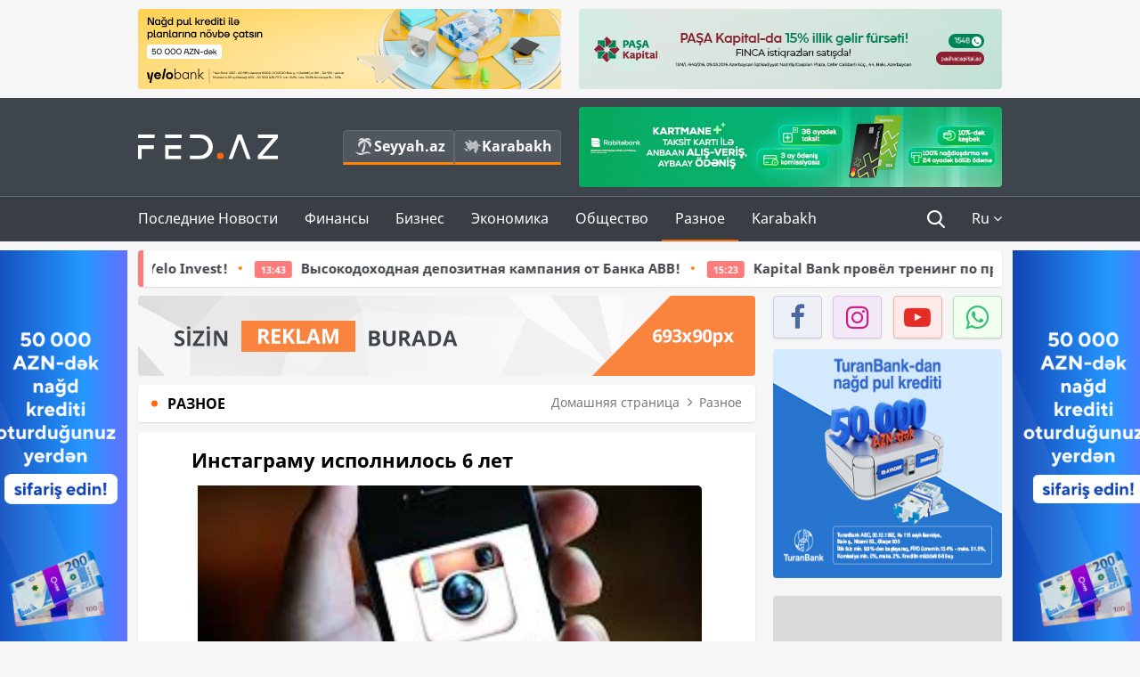

--- FILE ---
content_type: text/html; charset=UTF-8
request_url: https://fed.az/ru/raznoe/instagramu-ispolnilos-6-let-2231
body_size: 17408
content:
<!DOCTYPE html>
<html lang="ru-RU">
<head>
    <base href="https://fed.az/" />
<meta charset="UTF-8">
<meta http-equiv="X-UA-Compatible" content="IE=edge">
<meta name="viewport" content="width=device-width, initial-scale=1">

<title>Инстаграму исполнилось 6 лет - FED.az</title>
<link rel="shortcut icon" type="image/x-icon" href="https://fed.az/favicon/favicon-16x16.png">
<meta name="yandex-verification" content="c70cde575f689557" />
<meta name="msvalidate.01" content="837341677533DDB1320026F593948501" />
<meta name="author" content="FED.az">
<meta name="description" content="Fed.az (Finance, Economics, Development)"/>
<meta name="abstract" content="Инстаграму исполнилось 6 лет - FED.az" />
<meta name="content-language" content="ru" />
<meta name="content-language" content="ru-RU" />
<meta name="copyright" content="© 2026 FED.az - Bütün hüquqlar qorunur" />
<meta name="distribution" content="local" />
<meta name="robots" content="index, follow" />
<meta name="contact" content="info@fed.az" />
<meta name="keywords" content="iqtisadi,biznes,maliyyə"/>
<link rel="canonical" href="https://fed.az/ru/raznoe/instagramu-ispolnilos-6-let-2231"/>
<meta property="fb:app_id" content="284574709710935" />
<meta property="og:locale" content="ru_RU" />
<meta property="og:type" content="article" />
<meta property="og:title" content="Инстаграму исполнилось 6 лет - FED.az"/>
<meta property="og:description" content="Fed.az (Finance, Economics, Development)"/>
<meta property="og:url" content="https://fed.az/ru/raznoe/instagramu-ispolnilos-6-let-2231"/>
<meta property="og:site_name" content="FED.az"/>
<meta property="article:section" content="Разное" />
<meta property="article:published_time" content="2016-10-06T14:42:41+04:00" />
<meta property="article:modified_time" content="2016-10-06T14:42:41+04:00" />
<meta property="og:image" content="http://fed.az/upload/news/4010.jpg"/>
<meta property="og:image:secure_url" content="http://fed.az/upload/news/4010.jpg"/>
<meta property="og:image:alt" content="Инстаграму исполнилось 6 лет - FED.az" />
<meta property="og:image:width" content="690"/>
<meta property="og:image:height" content="462"/>
<meta name="twitter:title" content="Инстаграму исполнилось 6 лет - FED.az"/>
<meta name="twitter:description" content="Fed.az (Finance, Economics, Development)"/>
<meta name="twitter:card" content="summary_large_image" />
<meta name="twitter:image" content="http://fed.az/upload/news/4010.jpg"/>

<link rel="dns-prefetch" href="https://cdnjs.cloudflare.com//"><link rel="dns-prefetch" href="https://ajax.googleapis.com//">
<link rel="apple-touch-icon" sizes="180x180" href="https://fed.az/favicon/apple-touch-icon.png">
<link rel="icon" type="image/png" sizes="32x32" href="https://fed.az/favicon/favicon-32x32.png">
<link rel="icon" type="image/png" sizes="16x16" href="https://fed.az/favicon/favicon-16x16.png">
<link rel="manifest" href="https://fed.az/favicon/site.webmanifest">
<link rel="mask-icon" href="https://fed.az/favicon/safari-pinned-tab.svg" color="#5bbad5">

<meta name="apple-mobile-web-app-title" content="FED.az">
<meta name="application-name" content="Fed.az - iqtisadi, biznes və maliyyə xəbərləri - FED.az">
<meta name="msapplication-TileColor" content="#d50000">
<meta name="theme-color" content="#ffffff">

<meta name="csrf-param" content="_csrf-fedaz">
<meta name="csrf-token" content="4FOe-IsMRuAPqczUY4bJnYLcxwU22_OHi7A-lTMh1ULZN_K0xjQ_2DvKqosS4v_n3YmIaUC_iezg-2fDe0uQCA==">

<link href="/css/bootstrap.min.css" rel="stylesheet">
<link href="https://cdnjs.cloudflare.com/ajax/libs/font-awesome/4.7.0/css/font-awesome.min.css" rel="stylesheet">
<link href="/css/fonts.css" rel="stylesheet">
<link href="/css/style.css?v=345345" rel="stylesheet">
<link href="/css/add.css?v=5607768" rel="stylesheet">
<link href="/custom/css/add-custom.css?v=5467" rel="stylesheet">
<link href="/css/main.css?v=90" rel="stylesheet"></head>
<body>
<div class="top-block container">
    <div class="row">
        <div class="col-sm-6 web">
            <div class="hire-block h90"><a href="https://bit.ly/2V7zxGY" target="_blank" rel="nofollow"><img src="upload/banners/2526974.png" alt="Banner" /></a></div>        </div>
        <div class="col-sm-6 web">
            <div class="hire-block h90"><a href="https://onboarding.pashacapital.az/?utm_source=xeber-saytlari-banner&utm_medium=finca&utm_campaign=istiqraz" target="_blank" rel="nofollow"><img src="upload/banners/3656546.png" alt="Banner" /></a></div>        </div>
    </div>
</div>
<!--
<div class="top-block mobile">
    <div class="hire-block top-hire">
        <a href="#">
            REKLAM
        </a>
    </div>
</div>
--><header>
    <nav class="navbar nav-top navbar-default">
        <div class="container">
            <div class="row d-flex">
                <div class="col-sm-6">
                    <a href="/ru" class="navbar-brand">
                        <img src="img/logo.svg" class="img-responsive loqo-veb-version" alt="Fed.az">
                    </a>
                    <div class="add_Block">
                        <a href="http://seyyah.az" target="_blank" class="web">
                            <button type="button" class="btn btn-external">
                                <i class="btn-palm"></i> Seyyah.az
                            </button>
                        </a>
                        <a href="https://fed.az/ru/karabakh" target="_blank" class="web">
                            <button type="button" class="btn btn-external">
                                <i class="map"></i> Karabakh                            </button>
                        </a>
                    </div>
                    <div class="mobile right-menu">
                        <a href="/ru" class="navbar-brand logo__mobile">
                            <img src="img/logo.svg" class="img-responsive" alt="Fed.az" />
                        </a>
                        <button type="button" class="search transparent" data-toggle="modal"
                                data-target=".search-modal"></button>
                        <button type="button" class="toggled transparent"></button>
                    </div>
                </div>
                <div class="col-sm-6 web">
    <div class="hire-block h90"><a href="https://www.rabitabank.com/ferdi/kart-sifarisi-kartlar" target="_blank" rel="nofollow"><img src="upload/banners/1857654.png" alt="Banner" /></a></div></div>            </div>
        </div>
    </nav>
    <nav class="navbar nav-bottom navbar-default">
        <div class="container">
            <div class="mobile-menu">
                <ul class="nav navbar-nav"><li class="mobile menu-top">
                            <button type="button" class="transparent close-menu"></button>
                        </li><li class=" "><a href="/ru/poslednie-novosti"  >Последние Новости</a></li><li class="dropdown "><a href="/ru/finansy"  >Финансы</a><a href="/ru/finansy" class="dropdown-toggle web" data-toggle="dropdown" role="button" aria-haspopup="true" aria-expanded="false"></a><a class="dropdown-toggle mobile-rek" data-toggle="dropdown"><span class="fa fa-caret-right"></span></a><ul class="dropdown-menu"><li class=" "><a href="/ru/bank"  >Банк</a></li><li class=" "><a href="/ru/strakhovanie"  >Страхование</a></li><li class=" "><a href="/ru/birzha"  >Биржа</a></li></ul></li><li class="dropdown "><a href="/ru/biznes"  >Бизнес</a><a href="/ru/biznes" class="dropdown-toggle web" data-toggle="dropdown" role="button" aria-haspopup="true" aria-expanded="false"></a><a class="dropdown-toggle mobile-rek" data-toggle="dropdown"><span class="fa fa-caret-right"></span></a><ul class="dropdown-menu"><li class=" "><a href="/ru/investiciya"  >Инвестиция</a></li><li class=" "><a href="/ru/turizm"  >Туризм</a></li><li class=" "><a href="/ru/ikt"  >ИКТ</a></li><li class=" "><a href="/ru/avto"  >Авто</a></li></ul></li><li class="dropdown "><a href="/ru/ekonomika"  >Экономика</a><a href="/ru/ekonomika" class="dropdown-toggle web" data-toggle="dropdown" role="button" aria-haspopup="true" aria-expanded="false"></a><a class="dropdown-toggle mobile-rek" data-toggle="dropdown"><span class="fa fa-caret-right"></span></a><ul class="dropdown-menu"><li class=" "><a href="/ru/promyshlennost"  >Промышленность</a></li><li class=" "><a href="/ru/energetika-i-industriya"  >Энергетика и Индустрия</a></li><li class=" "><a href="/ru/selskoe-khozyajstvo"  >Сельское Хозяйство</a></li><li class=" "><a href="/ru/nedvizhimost-i-stroitelstvo"  >Недвижимость и Строительство</a></li><li class=" "><a href="/ru/ritejl-i-eda"  >Ритейл и Еда</a></li><li class=" "><a href="/ru/tender"  >Тендер</a></li></ul></li><li class="dropdown "><a href="/ru/obshhestvo"  >Общество</a><a href="/ru/obshhestvo" class="dropdown-toggle web" data-toggle="dropdown" role="button" aria-haspopup="true" aria-expanded="false"></a><a class="dropdown-toggle mobile-rek" data-toggle="dropdown"><span class="fa fa-caret-right"></span></a><ul class="dropdown-menu"><li class=" "><a href="/ru/proishestviya"  >Проишествия</a></li><li class=" "><a href="/ru/obrazovanie-i-nauka"  >Образование и наука</a></li><li class=" "><a href="/ru/zdorove"  >Здоровье</a></li><li class=" "><a href="/ru/socialnye-proekty"  >Социальные Проекты</a></li><li class=" "><a href="/ru/molodezh"  >Молодежь</a></li></ul></li><li class="dropdown active"><a href="/ru/raznoe"  >Разное</a><a href="/ru/raznoe" class="dropdown-toggle web" data-toggle="dropdown" role="button" aria-haspopup="true" aria-expanded="false"></a><a class="dropdown-toggle mobile-rek" data-toggle="dropdown"><span class="fa fa-caret-right"></span></a><ul class="dropdown-menu"><li class=" "><a href="/ru/pravo-i-zakonodatelstvo"  >Право и законодательство</a></li><li class=" "><a href="/ru/followbaku"  >#FollowBaku</a></li></ul></li><li class=" "><a href="/ru/karabakh"  >Karabakh</a></li></ul>            </div>
            <ul class="nav navbar-nav navbar-right">
                <ul class="social-icons mobile-rek social-icon__left">
                    <!-- <li>
                        <a href="ru/arkhiv">
                            <button type="button" class="btn btn-external newsArchive">
                                Aрхив <i class="fa fa-newspaper-o" aria-hidden="true"></i>
                            </button>
                        </a>
                        <a href="http://seyyah.az/" target="_blank">
                            <button type="button" class="btn btn-external newsArchive">
                                Seyyah.az <i class="btn-palm"></i>
                            </button>
                        </a>
                        <a href="https://fed.az/ru/karabakh" target="_blank">
                            <button type="button" class="btn btn-external">
                                Karabakh <i class="map"></i>
                            </button>
                        </a>
                    </li> -->
                    <li>
                        <a href="https://www.facebook.com/share/1FL4MfxJr6/" target="_blank" rel="nofollow" class="social-icon__block fb">
                            <i class="fa fa-facebook"></i>
                        </a> 
                    </li>
                    <li>
                        <a href="https://www.instagram.com/fed.az/" target="_blank" rel="nofollow" class="social-icon__block ig">
                            <i class="fa fa-instagram"></i>
                        </a> 
                    </li>
                    <li>
                        <a href="https://www.youtube.com/@fedazbusiness-financeporta5552" target="_blank" rel="nofollow" class="social-icon__block yt">
                            <i class="fa fa-youtube"></i>
                        </a> 
                    </li>
                    <li>
                        <a href="https://wa.me/+994702410010" target="_blank" rel="nofollow" class="social-icon__block wp">
                            <i class="fa fa-whatsapp"></i>
                        </a> 
                    </li>
                </ul>
                <li class="web">
                    <button type="button" class="search transparent" data-toggle="modal" data-target=".search-modal"></button>
                </li>
                <li class="dropdown lang">
                    <a href="javascript:void(0)" class="dropdown-toggle" data-toggle="dropdown" role="button" aria-haspopup="true" aria-expanded="true">Ru <i class="fa fa-angle-down"></i></a>
                    <ul class="dropdown-menu">
                        <li><a href="javascript:void(0)" class="multilanguage-set " hreflang="az" data-language="1">Az</a></li><li><a href="javascript:void(0)" class="multilanguage-set " hreflang="ru" data-language="2">Ru</a></li>                    </ul>
                </li>
            </ul>
        </div>
    </nav>
</header>
<section class="content category">
    <div class="container banner_rel">

        <div class="row hidden__web">
    <div class="col-md-12 col-sm-12">
        <div class="marquee-news-wrap news-sticky-box">
            <div class="marquee-news">
                <a href="ru/bank/poluchi-udobnyj-dostup-k-birzham-ssha-syelo-invest-250507"><span class="marquee-news_time">15:37</span>Получи удобный доступ к биржам США с Yelo Invest!</a><a href="ru/bank/vysokodokhodnaya-depozitnaya-kampaniya-ot-banka-abb-250494"><span class="marquee-news_time">13:43</span>Высокодоходная депозитная кампания от Банка ABB!</a><a href="ru/bank/kapital-bank-provyol-trening-po-protivodejstviyu-kibermoshennichestvu-v-agunp-250398"><span class="marquee-news_time">15:23</span>Kapital Bank провёл тренинг по противодействию кибермошенничеству в АГУНП</a><a href="ru/bank/yuridicheskie-lica-smogut-otkryt-biznes-schet-ne-poseshhaya-bank-250359"><span class="marquee-news_time">10:28</span>Юридические лица смогут открыть бизнес-счет, не посещая банк!</a><a href="ru/bank/klienty-perevodyashhie-kredity-v-birbank-poluchayut-skidku-3-akciya-prodolzhaetsya-250306"><span class="marquee-news_time">16:08</span>Клиенты, переводящие кредиты в Birbank, получают скидку 3% -  акция продолжается</a><a href="ru/bank/denezhnye-perevody-za-granicu-eshhe-bolshe-stran-eshhe-vygodnee-usloviya-250281"><span class="marquee-news_time">12:22</span>Денежные переводы за границу - еще больше стран, еще выгоднее условия!</a><a href="ru/turizm/the-rising-light-v-mezhdunarodnom-aeroportu-gejdar-aliev-budet-predstavlena-vystavka-reza-250184"><span class="marquee-news_time">21:07</span>«The Rising Light»: в Международном аэропорту Гейдар Алиев будет представлена выставка REZA</a><a href="ru/bank/ne-otkladyvaj-plany-vygodnaya-akciyayelobankprodolzhaetsya-250063"><span class="marquee-news_time">13:08</span>Не откладывай планы: выгодная акция Yelo Bank продолжается!</a><a href="ru/bank/accessbank-privlek-7-mln-mezhdunarodnogo-finansirovaniya-dlya-podderzhki-predprinimatelstva-v-azerbajdzhane-250061"><span class="marquee-news_time">13:01</span>AccessBank привлек $7 млн международного финансирования для поддержки предпринимательства в Азербайджане</a><a href="ru/bank/bank-respublika-i-bank-of-china-podpisali-soglashenie-o-sotrudnichestve-249953"><span class="marquee-news_time">11:01</span>Банк Республика и «Bank of China» подписали соглашение о сотрудничестве</a>            </div>
        </div>				
    </div>
</div>

        <div class="row hidden__mobile">
    <div class="col-md-12 col-sm-12">
        <div class="marquee-news-wrap ">
            <div class="marquee-news">
                <a href="ru/bank/poluchi-udobnyj-dostup-k-birzham-ssha-syelo-invest-250507"><span class="marquee-news_time">15:37</span>Получи удобный доступ к биржам США с Yelo Invest!</a><a href="ru/bank/vysokodokhodnaya-depozitnaya-kampaniya-ot-banka-abb-250494"><span class="marquee-news_time">13:43</span>Высокодоходная депозитная кампания от Банка ABB!</a><a href="ru/bank/kapital-bank-provyol-trening-po-protivodejstviyu-kibermoshennichestvu-v-agunp-250398"><span class="marquee-news_time">15:23</span>Kapital Bank провёл тренинг по противодействию кибермошенничеству в АГУНП</a><a href="ru/bank/yuridicheskie-lica-smogut-otkryt-biznes-schet-ne-poseshhaya-bank-250359"><span class="marquee-news_time">10:28</span>Юридические лица смогут открыть бизнес-счет, не посещая банк!</a><a href="ru/bank/klienty-perevodyashhie-kredity-v-birbank-poluchayut-skidku-3-akciya-prodolzhaetsya-250306"><span class="marquee-news_time">16:08</span>Клиенты, переводящие кредиты в Birbank, получают скидку 3% -  акция продолжается</a><a href="ru/bank/denezhnye-perevody-za-granicu-eshhe-bolshe-stran-eshhe-vygodnee-usloviya-250281"><span class="marquee-news_time">12:22</span>Денежные переводы за границу - еще больше стран, еще выгоднее условия!</a><a href="ru/turizm/the-rising-light-v-mezhdunarodnom-aeroportu-gejdar-aliev-budet-predstavlena-vystavka-reza-250184"><span class="marquee-news_time">21:07</span>«The Rising Light»: в Международном аэропорту Гейдар Алиев будет представлена выставка REZA</a><a href="ru/bank/ne-otkladyvaj-plany-vygodnaya-akciyayelobankprodolzhaetsya-250063"><span class="marquee-news_time">13:08</span>Не откладывай планы: выгодная акция Yelo Bank продолжается!</a><a href="ru/bank/accessbank-privlek-7-mln-mezhdunarodnogo-finansirovaniya-dlya-podderzhki-predprinimatelstva-v-azerbajdzhane-250061"><span class="marquee-news_time">13:01</span>AccessBank привлек $7 млн международного финансирования для поддержки предпринимательства в Азербайджане</a><a href="ru/bank/bank-respublika-i-bank-of-china-podpisali-soglashenie-o-sotrudnichestve-249953"><span class="marquee-news_time">11:01</span>Банк Республика и «Bank of China» подписали соглашение о сотрудничестве</a>            </div>
        </div>				
    </div>
</div>

        <style>
    .advaid-cls {min-width: 160px; max-height: 600px; };
</style>
<div>
    <div class="aside_banner_left">
        <div class="b-l"><iframe src="https://fed.az/banners/abb/2/160x600/index.html" scrolling="no" width="100%" height="600" loading="lazy"></iframe></div>    </div>
    <div class="aside_banner_right">
        <div class="b-r"><iframe src="https://fed.az/banners/abb/2/160x600/index.html" scrolling="no" width="100%" height="600" loading="lazy"></iframe></div>    </div>
</div>
        <div class="row relative">
            <div class="col-sm-9 left-side">
                <div class="hire-block web-rek">
            <a href="https://fed.az/az/elaqe" target="_blank" rel="nofollow">
                <img src="banners/_default/693x90.jpg" alt="Banner" />
            </a>
        </div><div class="mobile-rek"><div class="bg-gray"><div class="hire-block"><a href="https://ziraatbank.az/az/bankkart-prestij-credit?utm_source=xebersayti&utm_medium=fed.az&utm_campaign=BankkartPrestij" target="_blank" rel="nofollow"><img src="upload/banners/4031119.png" alt="Banner" /></a></div></div></div>                <div class="block head inner-news-breadcrumbs-box">
                    <h4>Разное</h4>
<ol class="breadcrumb web">
    <li><a href="/">Домашняя страница</a></li>
    <li><a href="ru/raznoe"><i class="fa fa-angle-right" aria-hidden="true"></i>Разное</a></li></ol>
<ol class="breadcrumb mobile">
    <li class="active"><i class="fa fa-home"></i>Разное</li>
</ol>                </div>
                <div class="block all-inner">
                                        <article class="news-inner" itemscope="" itemtype="https://schema.org/NewsArticle">
                        <meta itemprop="isPartOf" content="news" />
<meta itemprop="articleSection" content="Разное" />
<meta itemprop="dateCreated" content="2016-10-06T14:42:41+04:00" /><meta itemprop="datePublished" content="2016-10-06T14:42:41+04:00" /><meta itemprop="dateModified" content="2016-10-06T14:42:41+04:00" /><meta itemprop="url" content="https://fed.az/ru/raznoe/instagramu-ispolnilos-6-let-2231" />
<meta itemprop="mainEntityOfPage" content="https://fed.az/ru/raznoe/instagramu-ispolnilos-6-let-2231" />
<meta itemprop="author" content="FED.az" />
<meta itemprop="headline" content="Инстаграму исполнилось 6 лет" />
<meta itemprop="keywords" content="" />
<meta itemprop="image" content="http://fed.az/upload/news/4010.jpg" />
<meta itemprop="thumbnailUrl" content="http://fed.az/upload/news/small/4010.jpg" />
<div class="add_data" itemscope itemprop="publisher" itemtype="https://schema.org/Organization">
    <div itemprop="logo" itemscope itemtype="https://schema.org/ImageObject">
        <meta itemprop="url" content="https://fed.az/img/fed.az.png">
        <meta itemprop="name" content="FED.az">
    </div>
    <meta itemprop="name" content="FED.az">
</div>
                        <h3 class="news-head">Инстаграму исполнилось 6 лет </h3>
                        <div class="news-image block-news in_news_block">
                            <img src="upload/news/4010.jpg" class="img-responsive" alt="Инстаграму исполнилось 6 лет | FED.az">
                            <!--
                            <div class="overlay">
                            </div>
                            -->
                            <!--
                            <div class="news-detail">
                                <span class="time"><i class="fa fa-clock-o"></i>10:42</span>
                                <span class="time date"><i class="fa fa-calendar"></i>6 Октябрь 2016</span>
                            </div>
                            -->
                        </div>
                        <div class="news-detail">
                            <span class="time"><i class="fa fa-clock-o"></i>10:42</span>
                            <span class="time date"><i class="fa fa-calendar"></i>6 Октябрь 2016</span>
                        </div>

                                                                            
                        <div class="news-text" itemprop="articleBody"><p style="text-align: justify;">Инстаграм (Instagrаm) — бесплатное приложение для обмена фотографиями и видеозаписями, позволяющее пользователям снимать фотографии и видео, применять к ним фильтры, а также распространять их через свой сервис и ряд социальных сетей.</p>

<p style="text-align: justify;">Приложение совместимо с устройствами iPhone, iPad и iPod Touch на iOS 4.3 и выше, а также с телефонами на Android 2.2 и выше с поддержкой OpenGL ES 2. Разработка приложения Instagram началась в Сан-Франциско, когда студенты Кевин Систром (Kevin Systrom) и Майкл Кригер (Michel Krieger) решили переориентировать свой проект Burbn на мобильные фотографии. Приложение появилось в магазине приложений App Store компании Apple 6 октября 2010 года.</p>

<p style="text-align: justify;"><img alt="" height="0" src="http://ads2.newmedia.az/www/delivery/lg.php?bannerid=4306&campaignid=705&zoneid=447&OABLOCK=86400&OASCAP=1&loc=http%3A%2F%2Fvesti.az%2Fnews%2F308089&referer=http%3A%2F%2Fvesti.az%2F&cb=4265ad2d0f" width="0" />В январе 2011 года в приложение были добавлены так называемые хэштеги (hashtags) — условные обозначения, предназначенные для того, чтобы легче находить пользователей и фотографии. В сентябре 2011 года была выпущена версия приложения 2.0, в которой появились живые фильтры, мгновенное изменение наклона, фотографии высокого разрешения, опциональные границы, поворот одним кликом и обновленная иконка. В апреле 2012 года была выпущена версия приложения для платформы Android, которое за сутки было скачано более миллиона раз.</p>

<p style="text-align: justify;">9 апреля 2012 года Facebook объявил о покупке мобильного фотоприложения Instagram за 1 миллиард долларов. Владельцам фотосервиса Facebook перечислит 300 миллионов долларов и передаст около 23 миллионов своих акций. Кроме того, социальная сеть обязалась в случае срыва сделки выплатить Instagram неустойку в 200 миллионов долларов. В связи с покупкой 25 июня вышло обновление 2.5.0, в результате которого в Instagram появилась более тесная интеграция с Facebook.<br />
<br />
В июне 2013 года Instagram анонсировал возможность записи видео длиной в 15 секунд, а в марте 2016-го — о возможности увеличения продолжительности записи видео в 4 раза. 8 августа 2013 года появилась интеграция с социальной сетью &laquo;ВКонтакте&raquo;. В ноябре 2013 года вышла версия Instagram для Windows Phone 8.<br />
<br />
В мае 2016 года Instagram объявил об изменении дизайна, который стал более монохромным и лаконичным.<br />
<br />
Как передает сalend.ru, к декабрю 2010 года у Instagram был 1 миллион зарегистрированных пользователей. В июне 2011 года — уже 5 миллионов. К сентябрю это число удвоилось, а к марту 2012 года количество пользователей достигло почти 30 миллионов. К концу февраля 2013 года Instagram объявил о 100 миллионах активных пользователей, а в марте 2014-го — о регистрации 200-миллионного пользователя.<br />
<br />
Отметим, что сегодня инстаграму исполнилось ровно 6 лет со дня его появления. </p>
</div>
                                                    
                                                    
                    </article>
                    <div class="hire-block web-rek">
            <a href="https://fed.az/az/elaqe" target="_blank" rel="nofollow">
                <img src="banners/_default/693x90.jpg" alt="Banner" />
            </a>
        </div><div class="mobile-rek"><div class="bg-gray"><div class="hire-block">            <!-- fed.az_300x250/300x250 -->
            <script async src="//code.ainsyndication.com/v2/js/slot.js?30082023"></script>
            <ins class="ainsyndication" style="display:block; width: 300px; height: 250px;" data-ad-slot="10898"></ins>
            <!-- fed.az_300x250/300x250 --></div></div></div><div class="mobile-rek"><div class="bg-gray"><div class="hire-block"><a href="https://ziraatbank.az/az/bankkart-prestij-credit?utm_source=xebersayti&utm_medium=fed.az&utm_campaign=BankkartPrestij" target="_blank" rel="nofollow"><img src="upload/banners/1072754.png" alt="Banner" /></a></div></div></div>                                        <div class="share">
                        <span class="share-but"><i class="fa fa-share-alt"></i>Поделиться</span>
                        <div class="social">
                            <ul>
                                <li><a href="https://www.facebook.com/share.php?u=https://fed.az/ru/raznoe/instagramu-ispolnilos-6-let-2231" onclick="javascript:window.open(this.href,'', 'menubar=no,toolbar=no,resizable=yes,scrollbars=yes,height=600,width=600');return false;"><i class="fa fa-facebook"></i></a></li>
                                <li><a href="whatsapp://send?text=https://fed.az/ru/raznoe/instagramu-ispolnilos-6-let-2231" data-action="share/whatsapp/share" class="whatsapp whatsapp_button_color"><i class="fa fa-whatsapp"></i></a></li>
                                <li><a href="/cdn-cgi/l/email-protection#[base64]" class="gmail"><i class="fa fa-envelope-o"></i></a></li>
                            </ul>
                        </div>
                    </div>
                </div>
                <div class="block head">
                    <h4>Другие новости</h4>
                </div>
                <div class="row">
                    <div class="col-xs-12">
                        <div class="row news-list">
                            <div class="col-md-4 col-sm-4 col-xs-12">
    <div class="news">
        <a href="ru/raznoe/prezident-ssha-vydvinul-ultimatum-aviadispetcheram-244883" target="_blank">
            <div class="block-news">
                                <div class="overlay">
                    <img src="upload/news/small/1271225.jpeg" alt="Президент США выдвинул ультиматум авиадиспетчерам" class="img-responsive">
                </div>
                <div class="news-detail">
                    <span class="category-name"><i class="fa fa-th-large"></i>Разное</span>
                    <span class="time date"><i class="fa fa-calendar"></i>11 Ноябрь 2025</span>
                </div>
            </div>
            <div class="heading">
                <h5>
                    Президент США выдвинул ультиматум авиадиспетчерам                </h5>
            </div>
        </a>
    </div>
</div>
<div class="col-md-4 col-sm-4 col-xs-12">
    <div class="news">
        <a href="ru/raznoe/azal-i-uzbekistan-airways-zaklyuchili-code-share-soglashenie-233647" target="_blank">
            <div class="block-news">
                                <div class="overlay">
                    <img src="upload/news/small/671338.JPG" alt="AZAL и Uzbekistan Airways  заключили code-share соглашение" class="img-responsive">
                </div>
                <div class="news-detail">
                    <span class="category-name"><i class="fa fa-th-large"></i>Разное</span>
                    <span class="time date"><i class="fa fa-calendar"></i>16 Июнь 2025</span>
                </div>
            </div>
            <div class="heading">
                <h5>
                    <span class="style-red">AZAL и Uzbekistan Airways</span>  заключили code-share соглашение                </h5>
            </div>
        </a>
    </div>
</div>
<div class="col-md-4 col-sm-4 col-xs-12">
    <div class="news">
        <a href="ru/raznoe/smoke-free-products-gaining-more-ground-globally-222281" target="_blank">
            <div class="block-news">
                                <div class="overlay">
                    <img src="upload/news/small/1033362.png" alt="Smoke-free products gaining more ground globally" class="img-responsive">
                </div>
                <div class="news-detail">
                    <span class="category-name"><i class="fa fa-th-large"></i>Разное</span>
                    <span class="time date"><i class="fa fa-calendar"></i>4 Февраль 2025</span>
                </div>
            </div>
            <div class="heading">
                <h5>
                    Smoke-free products gaining more ground globally                </h5>
            </div>
        </a>
    </div>
</div>
<div style="clear:both"></div><div class="col-md-4 col-sm-4 col-xs-12">
    <div class="news">
        <a href="ru/raznoe/khokkej-v-kazakhstane-est-li-shans-na-uspekh-u-kkhl-220386" target="_blank">
            <div class="block-news">
                                <div class="overlay">
                    <img src="upload/news/small/2557318.png" alt="Хоккей в Казахстане: есть ли шанс на успех у КХЛ?" class="img-responsive">
                </div>
                <div class="news-detail">
                    <span class="category-name"><i class="fa fa-th-large"></i>Разное</span>
                    <span class="time date"><i class="fa fa-calendar"></i>14 Январь 2025</span>
                </div>
            </div>
            <div class="heading">
                <h5>
                    Хоккей в Казахстане: есть ли шанс на успех у КХЛ?                </h5>
            </div>
        </a>
    </div>
</div>
<div class="col-md-4 col-sm-4 col-xs-12">
    <div class="news">
        <a href="ru/raznoe/novosti-o-tarifakh-trampa-priveli-k-snizheniyu-kursa-dollara-219581" target="_blank">
            <div class="block-news">
                                <div class="overlay">
                    <img src="upload/news/small/3989529.jpg" alt="Новости о тарифах Трампа привели к снижению курса доллара" class="img-responsive">
                </div>
                <div class="news-detail">
                    <span class="category-name"><i class="fa fa-th-large"></i>Разное</span>
                    <span class="time date"><i class="fa fa-calendar"></i>6 Январь 2025</span>
                </div>
            </div>
            <div class="heading">
                <h5>
                    Новости о тарифах Трампа привели к снижению курса доллара                </h5>
            </div>
        </a>
    </div>
</div>
<div class="col-md-4 col-sm-4 col-xs-12">
    <div class="news">
        <a href="ru/raznoe/2025-god-stanet-godom-dollara-i-akcij-ssha-219555" target="_blank">
            <div class="block-news">
                                <div class="overlay">
                    <img src="upload/news/small/3446021.png" alt="2025 год станет годом доллара и акций США" class="img-responsive">
                </div>
                <div class="news-detail">
                    <span class="category-name"><i class="fa fa-th-large"></i>Разное</span>
                    <span class="time date"><i class="fa fa-calendar"></i>6 Январь 2025</span>
                </div>
            </div>
            <div class="heading">
                <h5>
                    2025 год станет годом доллара и акций США                </h5>
            </div>
        </a>
    </div>
</div>
<div style="clear:both"></div><div class="col-md-4 col-sm-4 col-xs-12">
    <div class="news">
        <a href="ru/raznoe/asadok-ostalsya-sirijskaya-ekonomika-razrushena-i-narkozavisima-nadezhda-lish-na-turciyu-i-vozvrashhenie-bezhencev-219432" target="_blank">
            <div class="block-news">
                                <div class="overlay">
                    <img src="upload/news/small/927605.jpg" alt="Асадок остался. Сирийская экономика разрушена и наркозависима, надежда лишь на Турцию и возвращение беженцев" class="img-responsive">
                </div>
                <div class="news-detail">
                    <span class="category-name"><i class="fa fa-th-large"></i>Разное</span>
                    <span class="time date"><i class="fa fa-calendar"></i>4 Январь 2025</span>
                </div>
            </div>
            <div class="heading">
                <h5>
                    Асадок остался. Сирийская экономика разрушена и наркозависима, надежда лишь на Турцию и возвращение беженцев                </h5>
            </div>
        </a>
    </div>
</div>
<div class="col-md-4 col-sm-4 col-xs-12">
    <div class="news">
        <a href="ru/raznoe/srochno-azal-raskryvaet-imena-chlenov-ekipazha-razbivshegosya-samoleta-imena-218795" target="_blank">
            <div class="block-news">
                                <div class="overlay">
                    <img src="upload/news/small/1419599.jpeg" alt="Срочно: AZAL раскрывает имена членов экипажа разбившегося самолета - ИМЕНА" class="img-responsive">
                </div>
                <div class="news-detail">
                    <span class="category-name"><i class="fa fa-th-large"></i>Разное</span>
                    <span class="time date"><i class="fa fa-calendar"></i>25 Декабрь 2024</span>
                </div>
            </div>
            <div class="heading">
                <h5>
                    Срочно: AZAL раскрывает имена членов экипажа разбившегося самолета - ИМЕНА                </h5>
            </div>
        </a>
    </div>
</div>
<div class="col-md-4 col-sm-4 col-xs-12">
    <div class="news">
        <a href="ru/raznoe/srochno-azal-raskryvaet-spisok-passazhirov-imena-218789" target="_blank">
            <div class="block-news">
                                <div class="overlay">
                    <img src="upload/news/small/3452063.jpg" alt="Срочно: AZAL РАСКРЫВАЕТ список пассажиров - ИМЕНА" class="img-responsive">
                </div>
                <div class="news-detail">
                    <span class="category-name"><i class="fa fa-th-large"></i>Разное</span>
                    <span class="time date"><i class="fa fa-calendar"></i>25 Декабрь 2024</span>
                </div>
            </div>
            <div class="heading">
                <h5>
                    Срочно: AZAL РАСКРЫВАЕТ список пассажиров - ИМЕНА                </h5>
            </div>
        </a>
    </div>
</div>
<div style="clear:both"></div><div class="col-md-4 col-sm-4 col-xs-12">
    <div class="news">
        <a href="ru/raznoe/zayavlenie-azal-o-passazhirakh-samoleta-218784" target="_blank">
            <div class="block-news">
                                <div class="overlay">
                    <img src="upload/news/small/4123374.jpg" alt="Заявление AZAL о пассажирах самолета" class="img-responsive">
                </div>
                <div class="news-detail">
                    <span class="category-name"><i class="fa fa-th-large"></i>Разное</span>
                    <span class="time date"><i class="fa fa-calendar"></i>25 Декабрь 2024</span>
                </div>
            </div>
            <div class="heading">
                <h5>
                    Заявление AZAL о пассажирах самолета                </h5>
            </div>
        </a>
    </div>
</div>
<div class="col-md-4 col-sm-4 col-xs-12">
    <div class="news">
        <a href="ru/raznoe/kitaj-vvel-sankcii-protiv-13-voennykh-kompanij-ssha-217122" target="_blank">
            <div class="block-news">
                                <div class="overlay">
                    <img src="upload/news/small/4828341.jpg" alt="Китай ввел санкции против 13 военных компаний США" class="img-responsive">
                </div>
                <div class="news-detail">
                    <span class="category-name"><i class="fa fa-th-large"></i>Разное</span>
                    <span class="time date"><i class="fa fa-calendar"></i>5 Декабрь 2024</span>
                </div>
            </div>
            <div class="heading">
                <h5>
                    Китай ввел санкции против 13 военных компаний США                </h5>
            </div>
        </a>
    </div>
</div>
<div class="col-md-4 col-sm-4 col-xs-12">
    <div class="news">
        <a href="ru/raznoe/ilon-mask-finansovyj-krakh-ssha-neizbezhen-216005" target="_blank">
            <div class="block-news">
                                <div class="overlay">
                    <img src="upload/news/small/3615131.jpeg" alt="Илон Маск: финансовый крах США неизбежен" class="img-responsive">
                </div>
                <div class="news-detail">
                    <span class="category-name"><i class="fa fa-th-large"></i>Разное</span>
                    <span class="time date"><i class="fa fa-calendar"></i>23 Ноябрь 2024</span>
                </div>
            </div>
            <div class="heading">
                <h5>
                    Илон Маск: финансовый крах США неизбежен                </h5>
            </div>
        </a>
    </div>
</div>
<div style="clear:both"></div>                        </div>
                    </div>
                </div>
            </div>
            <div class="col-md-3 col-sm-12 col-xs-12 right-side right-block">
                
<div>
    <ul class="social-links">
        <li><a href="https://www.facebook.com/share/1FL4MfxJr6/" target="_blank" rel="nofollow" class="fb"><i class="fa fa-facebook"></i></a></li>
        <li><a href="https://www.instagram.com/fed.az/" target="_blank" rel="nofollow" class="instagram"><i class="fa fa-instagram"></i></a></li>
        <li><a href="https://www.youtube.com/@fedazbusiness-financeporta5552" target="_blank" rel="nofollow" class="youtube-play"><i class="fa fa-youtube-play"></i></a></li>
        <li><a href="https://wa.me/+994702410010" target="_blank" rel="nofollow" class="whatsapp"><i class="fa fa-whatsapp"></i></a></li>
    </ul>
</div>

<div class="hire-block web mt0"><a href="https://tnb.az/fed-ik" target="_blank" rel="nofollow"><img src="upload/banners/3701806.jpg" alt="Banner" /></a></div><div class="hire-block web mt0"><iframe src="https://fed.az/banners/invest_az/257x257/index.html" scrolling="no" width="100%" height="257" loading="lazy"></iframe></div><div class="hire-block web mt0"><a href="https://ziraatbank.az/az/bankkart-prestij-credit?utm_source=xebersayti&utm_medium=fed.az&utm_campaign=BankkartPrestij" target="_blank" rel="nofollow"><img src="upload/banners/1486074.png" alt="Banner" /></a></div><div class="hire-block web mt0"><a href="https://www.xalqbank.az/az/ferdi/kampaniyalar/xalqkart-la-qatar-airways-aviabiletleri-alisinda-10-kesbek-qazanin-az?utm_source=fed&utm_medium=banner&utm_campaign=qatar+airways+kesbek" target="_blank" rel="nofollow"><img src="upload/banners/819672.jpg" alt="Banner" /></a></div><div class="hire-block web mt0"><a href="https://www.bankrespublika.az/pages/qizil-secim-lotereyasi" target="_blank" rel="nofollow"><img src="upload/banners/1385645.jpg" alt="Banner" /></a></div><div class="hire-block web mt0"><iframe src="/banners/meqa/1/260x260/260x260.html" scrolling="no" width="100%" height="257" loading="lazy"></iframe></div><div class="hire-block web mt0"><iframe src="https://fed.az/banners/penguin/257x257/index__.html" scrolling="no" width="100%" height="257" loading="lazy"></iframe></div><div class="hire-block web mt0"><a href="https://finexkredit.az/" target="_blank" rel="nofollow"><img src="upload/banners/1699101.jpg" alt="Banner" /></a></div><div class="hire-block web mt0"><a href="https://a-group.az/az/auto-insurance/?section=personal" target="_blank" rel="nofollow"><img src="upload/banners/2253734.jpg" alt="Banner" /></a></div><div class="hire-block web mt0"><a href="https://tudors.az" target="_blank" rel="nofollow"><img src="upload/banners/375822.jpg" alt="Banner" /></a></div>
<div class="widget block  web">
	<div class="widget-header">
		<p><a href="ru/poslednie-novosti">ЛЕНТА НОВОСТЕЙ</a></p>
	</div>
	<div class="widget-body lent-news">
		<ul>
                                <li>
                        <a href="ru/promyshlennost/zao-azergold-provelo-svoyu-pervuyu-eksportnuyu-operaciyu-v-2026-godu-250535" target="_blank">
                            <h5>
                                ЗАО «АзерГолд» провело свою первую экспортную операцию в 2026 году                                                            </h5>
                            <div class="news-detail">
                                <span class="time"><i class="fa fa-clock-o"></i>18:36</span>
                                <span class="time date"><i class="fa fa-calendar"></i>28 Январь 2026</span>
                            </div>
                        </a>
                    </li>
                                        <li>
                        <a href="ru/bank/poluchi-udobnyj-dostup-k-birzham-ssha-syelo-invest-250507" target="_blank">
                            <h5>
                                Получи удобный доступ к биржам США с Yelo Invest!                                                            </h5>
                            <div class="news-detail">
                                <span class="time"><i class="fa fa-clock-o"></i>15:37</span>
                                <span class="time date"><i class="fa fa-calendar"></i>28 Январь 2026</span>
                            </div>
                        </a>
                    </li>
                                        <li>
                        <a href="ru/bank/vysokodokhodnaya-depozitnaya-kampaniya-ot-banka-abb-250494" target="_blank">
                            <h5>
                                Высокодоходная депозитная кампания от Банка ABB!                                                            </h5>
                            <div class="news-detail">
                                <span class="time"><i class="fa fa-clock-o"></i>13:43</span>
                                <span class="time date"><i class="fa fa-calendar"></i>28 Январь 2026</span>
                            </div>
                        </a>
                    </li>
                                        <li>
                        <a href="ru/ikt/stal-izvesten-pobeditel-mega-priza-v-loteree-bakcell-250411" target="_blank">
                            <h5>
                                Стал известен победитель мега-приза в лотерее Bakcell!                                                            </h5>
                            <div class="news-detail">
                                <span class="time"><i class="fa fa-clock-o"></i>16:54</span>
                                <span class="time date"><i class="fa fa-calendar"></i>27 Январь 2026</span>
                            </div>
                        </a>
                    </li>
                                        <li>
                        <a href="ru/bank/kapital-bank-provyol-trening-po-protivodejstviyu-kibermoshennichestvu-v-agunp-250398" target="_blank">
                            <h5>
                                Kapital Bank провёл тренинг по противодействию кибермошенничеству в АГУНП                                                            </h5>
                            <div class="news-detail">
                                <span class="time"><i class="fa fa-clock-o"></i>15:23</span>
                                <span class="time date"><i class="fa fa-calendar"></i>27 Январь 2026</span>
                            </div>
                        </a>
                    </li>
                                        <li>
                        <a href="ru/bank/vtb-azerbajdzhan-vystupil-partnerom-vechera-pamyati-vladimira-vysockogo-v-baku-250397" target="_blank">
                            <h5>
                                ВТБ (Азербайджан) выступил партнером вечера памяти Владимира Высоцкого в Баку                                                            </h5>
                            <div class="news-detail">
                                <span class="time"><i class="fa fa-clock-o"></i>15:22</span>
                                <span class="time date"><i class="fa fa-calendar"></i>27 Январь 2026</span>
                            </div>
                        </a>
                    </li>
                                        <li>
                        <a href="ru/turizm/azal-povtorno-napominaet-o-trebovanii-medicinskoj-strakhovki-dlya-v_ezda-v-gruziyu-s-etogo-goda-250381" target="_blank">
                            <h5>
                                AZAL повторно напоминает о требовании медицинской страховки для въезда в Грузию с этого года                                                            </h5>
                            <div class="news-detail">
                                <span class="time"><i class="fa fa-clock-o"></i>13:09</span>
                                <span class="time date"><i class="fa fa-calendar"></i>27 Январь 2026</span>
                            </div>
                        </a>
                    </li>
                                        <li>
                        <a href="ru/ikt/otkrojte-schyot-yuridicheskogo-lica-bez-vizita-v-bank-s-si̇ma-kyc-250380" target="_blank">
                            <h5>
                                Откройте счёт юридического лица без визита в банк с «SİMA KYC»!                                                            </h5>
                            <div class="news-detail">
                                <span class="time"><i class="fa fa-clock-o"></i>13:05</span>
                                <span class="time date"><i class="fa fa-calendar"></i>27 Январь 2026</span>
                            </div>
                        </a>
                    </li>
                                        <li>
                        <a href="ru/bank/yuridicheskie-lica-smogut-otkryt-biznes-schet-ne-poseshhaya-bank-250359" target="_blank">
                            <h5>
                                Юридические лица смогут открыть бизнес-счет, не посещая банк!                                                            </h5>
                            <div class="news-detail">
                                <span class="time"><i class="fa fa-clock-o"></i>10:28</span>
                                <span class="time date"><i class="fa fa-calendar"></i>27 Январь 2026</span>
                            </div>
                        </a>
                    </li>
                                        <li>
                        <a href="ru/finansy/kurs-evro-na-ukraine-ustanovil-novyj-rekord-250336" target="_blank">
                            <h5>
                                Курс евро на Украине установил новый рекорд                                                            </h5>
                            <div class="news-detail">
                                <span class="time"><i class="fa fa-clock-o"></i>20:32</span>
                                <span class="time date"><i class="fa fa-calendar"></i>26 Январь 2026</span>
                            </div>
                        </a>
                    </li>
                                        <li>
                        <a href="ru/ikt/nar-ukreplyaet-ravnuyu-i-dostupnuyu-sredu-obsluzhivaniya-dlya-vsekh-250333" target="_blank">
                            <h5>
                                «Nar» укрепляет равную и доступную среду обслуживания для всех                                                            </h5>
                            <div class="news-detail">
                                <span class="time"><i class="fa fa-clock-o"></i>18:16</span>
                                <span class="time date"><i class="fa fa-calendar"></i>26 Январь 2026</span>
                            </div>
                        </a>
                    </li>
                                        <li>
                        <a href="ru/bank/klienty-perevodyashhie-kredity-v-birbank-poluchayut-skidku-3-akciya-prodolzhaetsya-250306" target="_blank">
                            <h5>
                                Клиенты, переводящие кредиты в Birbank, получают скидку 3% -  акция продолжается                                                            </h5>
                            <div class="news-detail">
                                <span class="time"><i class="fa fa-clock-o"></i>16:08</span>
                                <span class="time date"><i class="fa fa-calendar"></i>26 Январь 2026</span>
                            </div>
                        </a>
                    </li>
                                        <li>
                        <a href="ru/bank/denezhnye-perevody-za-granicu-eshhe-bolshe-stran-eshhe-vygodnee-usloviya-250281" target="_blank">
                            <h5>
                                Денежные переводы за границу - еще больше стран, еще выгоднее условия!                                                            </h5>
                            <div class="news-detail">
                                <span class="time"><i class="fa fa-clock-o"></i>12:22</span>
                                <span class="time date"><i class="fa fa-calendar"></i>26 Январь 2026</span>
                            </div>
                        </a>
                    </li>
                                        <li>
                        <a href="ru/turizm/the-rising-light-v-mezhdunarodnom-aeroportu-gejdar-aliev-budet-predstavlena-vystavka-reza-250184" target="_blank">
                            <h5>
                                «The Rising Light»: в Международном аэропорту Гейдар Алиев будет представлена выставка REZA                                                            </h5>
                            <div class="news-detail">
                                <span class="time"><i class="fa fa-clock-o"></i>21:07</span>
                                <span class="time date"><i class="fa fa-calendar"></i>23 Январь 2026</span>
                            </div>
                        </a>
                    </li>
                                        <li>
                        <a href="ru/biznes/po-iniciative-trendyol-i-pasha-holding-vysazheno-bolee-12-tysyach-derevev-250162" target="_blank">
                            <h5>
                                По инициативе Trendyol и PASHA Holding высажено более 12 тысяч деревьев                                                            </h5>
                            <div class="news-detail">
                                <span class="time"><i class="fa fa-clock-o"></i>15:35</span>
                                <span class="time date"><i class="fa fa-calendar"></i>23 Январь 2026</span>
                            </div>
                        </a>
                    </li>
                                        <li>
                        <a href="ru/turizm/azal-nachinaet-sotrudnichestvo-s-accelya-dlya-razvitiya-ndc-strategii-roznichnykh-prodazh-250103" target="_blank">
                            <h5>
                                AZAL начинает сотрудничество с Accelya для развития NDC-стратегии розничных продаж                                                            </h5>
                            <div class="news-detail">
                                <span class="time"><i class="fa fa-clock-o"></i>17:43</span>
                                <span class="time date"><i class="fa fa-calendar"></i>22 Январь 2026</span>
                            </div>
                        </a>
                    </li>
                                        <li>
                        <a href="ru/bank/ne-otkladyvaj-plany-vygodnaya-akciyayelobankprodolzhaetsya-250063" target="_blank">
                            <h5>
                                Не откладывай планы: выгодная акция Yelo Bank продолжается!                                                            </h5>
                            <div class="news-detail">
                                <span class="time"><i class="fa fa-clock-o"></i>13:08</span>
                                <span class="time date"><i class="fa fa-calendar"></i>22 Январь 2026</span>
                            </div>
                        </a>
                    </li>
                                        <li>
                        <a href="ru/bank/accessbank-privlek-7-mln-mezhdunarodnogo-finansirovaniya-dlya-podderzhki-predprinimatelstva-v-azerbajdzhane-250061" target="_blank">
                            <h5>
                                AccessBank привлек $7 млн международного финансирования для поддержки предпринимательства в Азербайджане                                                            </h5>
                            <div class="news-detail">
                                <span class="time"><i class="fa fa-clock-o"></i>13:01</span>
                                <span class="time date"><i class="fa fa-calendar"></i>22 Январь 2026</span>
                            </div>
                        </a>
                    </li>
                                        <li>
                        <a href="ru/ikt/expressbank-ocifroval-razmeshhenie-depozitov-s-pomoshhyu-si̇ma-i̇mza-250047" target="_blank">
                            <h5>
                                Expressbank оцифровал размещение депозитов с помощью «SİMA İmza»                                                            </h5>
                            <div class="news-detail">
                                <span class="time"><i class="fa fa-clock-o"></i>11:33</span>
                                <span class="time date"><i class="fa fa-calendar"></i>22 Январь 2026</span>
                            </div>
                        </a>
                    </li>
                                        <li>
                        <a href="ru/bank/bank-respublika-i-bank-of-china-podpisali-soglashenie-o-sotrudnichestve-249953" target="_blank">
                            <h5>
                                Банк Республика и «Bank of China» подписали соглашение о сотрудничестве                                                            </h5>
                            <div class="news-detail">
                                <span class="time"><i class="fa fa-clock-o"></i>11:01</span>
                                <span class="time date"><i class="fa fa-calendar"></i>21 Январь 2026</span>
                            </div>
                        </a>
                    </li>
                                        <li>
                        <a href="ru/bank/sdelaj-svoi-platezhi-stilnymi-s-kartamiyelo-249945" target="_blank">
                            <h5>
                                Сделай свои платежи стильными с картами Yelo!                                                            </h5>
                            <div class="news-detail">
                                <span class="time"><i class="fa fa-clock-o"></i>10:07</span>
                                <span class="time date"><i class="fa fa-calendar"></i>21 Январь 2026</span>
                            </div>
                        </a>
                    </li>
                                        <li>
                        <a href="ru/promyshlennost/pobediteli-konkursa-voskhozhdenie-posetili-chirup-249839" target="_blank">
                            <h5>
                                Победители конкурса «Восхождение» посетили ЧИРУП                                                            </h5>
                            <div class="news-detail">
                                <span class="time"><i class="fa fa-clock-o"></i>17:39</span>
                                <span class="time date"><i class="fa fa-calendar"></i>19 Январь 2026</span>
                            </div>
                        </a>
                    </li>
                                        <li>
                        <a href="ru/bank/s-ipotechnym-kreditom-banka-abb-stante-vladelcem-kvartiry-v-gence-park-city-249819" target="_blank">
                            <h5>
                                С ипотечным кредитом Банка ABB станьте владельцем квартиры в «Gəncə Park City»!                                                            </h5>
                            <div class="news-detail">
                                <span class="time"><i class="fa fa-clock-o"></i>15:23</span>
                                <span class="time date"><i class="fa fa-calendar"></i>19 Январь 2026</span>
                            </div>
                        </a>
                    </li>
                                        <li>
                        <a href="ru/bank/yelobankzavershil-2025-god-so-znachitelnym-rostom-aktivov-i-depozitov-249808" target="_blank">
                            <h5>
                                Yelo Bank завершил 2025 год со значительным ростом активов и депозитов                                                            </h5>
                            <div class="news-detail">
                                <span class="time"><i class="fa fa-clock-o"></i>12:48</span>
                                <span class="time date"><i class="fa fa-calendar"></i>19 Январь 2026</span>
                            </div>
                        </a>
                    </li>
                                        <li>
                        <a href="ru/bank/accessbank-prodlevaet-kampaniyu-po-nalichnym-kreditam-so-skidkoj-do-7-249806" target="_blank">
                            <h5>
                                AccessBank продлевает кампанию по наличным кредитам со скидкой до 7%                                                            </h5>
                            <div class="news-detail">
                                <span class="time"><i class="fa fa-clock-o"></i>12:42</span>
                                <span class="time date"><i class="fa fa-calendar"></i>19 Январь 2026</span>
                            </div>
                        </a>
                    </li>
                                        <li>
                        <a href="ru/ikt/bolee-58-tysyacham-imei-kodam-prisvoen-status-klon-so-storony-azintelecom-249783" target="_blank">
                            <h5>
                                Более 58 тысячам IMEI-кодам присвоен статус «клон» со стороны AzInTelecom                                                            </h5>
                            <div class="news-detail">
                                <span class="time"><i class="fa fa-clock-o"></i>10:02</span>
                                <span class="time date"><i class="fa fa-calendar"></i>19 Январь 2026</span>
                            </div>
                        </a>
                    </li>
                                        <li>
                        <a href="ru/nedvizhimost-i-stroitelstvo/skolko-stoit-soderzhat-nedvizhimost-v-oae-nalogi-kommunalnye-platezhi-249773" target="_blank">
                            <h5>
                                Сколько стоит содержать недвижимость в ОАЭ: налоги, коммунальные платежи                                                            </h5>
                            <div class="news-detail">
                                <span class="time"><i class="fa fa-clock-o"></i>00:33</span>
                                <span class="time date"><i class="fa fa-calendar"></i>19 Январь 2026</span>
                            </div>
                        </a>
                    </li>
                                        <li>
                        <a href="ru/ekonomika/v-gosudarstvennykh-organizaciyakh-azerbajdzhana-uvoleny-15-tysyach-rabotnikov-249753" target="_blank">
                            <h5>
                                В государственных организациях Азербайджана - <span class="style-red">Уволены 15 тысяч работников</span>                                                             </h5>
                            <div class="news-detail">
                                <span class="time"><i class="fa fa-clock-o"></i>17:06</span>
                                <span class="time date"><i class="fa fa-calendar"></i>18 Январь 2026</span>
                            </div>
                        </a>
                    </li>
                                        <li>
                        <a href="ru/ikt/bakcell-i-fond-molodezhi-ob_yavlyayut-o-zapuske-stipendialnoj-programmy-innovacii-i-iskusstvennyj-intellekt-249718" target="_blank">
                            <h5>
                                Bakcell и Фонд молодежи объявляют о запуске стипендиальной программы «Инновации и искусственный интеллект»                                                            </h5>
                            <div class="news-detail">
                                <span class="time"><i class="fa fa-clock-o"></i>20:23</span>
                                <span class="time date"><i class="fa fa-calendar"></i>16 Январь 2026</span>
                            </div>
                        </a>
                    </li>
                                        <li>
                        <a href="ru/bank/accessbank-ob_yavlyaet-o-prodlenii-sroka-tendera-na-zakupku-aviabiletov-249700" target="_blank">
                            <h5>
                                AccessBank объявляет о продлении срока тендера на закупку авиабилетов                                                            </h5>
                            <div class="news-detail">
                                <span class="time"><i class="fa fa-clock-o"></i>17:03</span>
                                <span class="time date"><i class="fa fa-calendar"></i>16 Январь 2026</span>
                            </div>
                        </a>
                    </li>
                                        <li>
                        <a href="ru/bank/bank-abb-predstavil-kartu-tam-visa-249699" target="_blank">
                            <h5>
                                Банк ABB представил карту Tam Visa                                                            </h5>
                            <div class="news-detail">
                                <span class="time"><i class="fa fa-clock-o"></i>16:59</span>
                                <span class="time date"><i class="fa fa-calendar"></i>16 Январь 2026</span>
                            </div>
                        </a>
                    </li>
                                        <li>
                        <a href="ru/bank/teper-v-abb-business-mozhno-priobresti-i-aviabilety-249688" target="_blank">
                            <h5>
                                Теперь в ABB Business можно приобрести и авиабилеты!                                                            </h5>
                            <div class="news-detail">
                                <span class="time"><i class="fa fa-clock-o"></i>14:36</span>
                                <span class="time date"><i class="fa fa-calendar"></i>16 Январь 2026</span>
                            </div>
                        </a>
                    </li>
                                        <li>
                        <a href="ru/bank/konkurs-ey-predprinimatel-goda-provodimyj-pri-partnerstve-banka-abb-ob_yavleny-predprinimateli-uchastniki-249659" target="_blank">
                            <h5>
                                Конкурс «EY Предприниматель года», проводимый при партнерстве Банка ABB: объявлены предприниматели-участники                                                            </h5>
                            <div class="news-detail">
                                <span class="time"><i class="fa fa-clock-o"></i>08:20</span>
                                <span class="time date"><i class="fa fa-calendar"></i>16 Январь 2026</span>
                            </div>
                        </a>
                    </li>
                                        <li>
                        <a href="ru/bank/vtb-azerbajdzhan-nazval-chistuyu-pribyl-po-itogam-2025-goda-249632" target="_blank">
                            <h5>
                                ВТБ (Азербайджан) назвал чистую прибыль по итогам 2025 года                                                            </h5>
                            <div class="news-detail">
                                <span class="time"><i class="fa fa-clock-o"></i>16:28</span>
                                <span class="time date"><i class="fa fa-calendar"></i>15 Январь 2026</span>
                            </div>
                        </a>
                    </li>
                                        <li>
                        <a href="ru/bank/bank-respublika-zavershil-2025-god-s-rekordnymi-finansovymi-rezultatami-249631" target="_blank">
                            <h5>
                                Банк Республика завершил 2025 год с рекордными финансовыми результатами                                                            </h5>
                            <div class="news-detail">
                                <span class="time"><i class="fa fa-clock-o"></i>16:25</span>
                                <span class="time date"><i class="fa fa-calendar"></i>15 Январь 2026</span>
                            </div>
                        </a>
                    </li>
                                        <li>
                        <a href="ru/bank/pervyj-bank-strany-stal-liderom-po-obshhej-dokhodnosti-v-2025-godu-1-milliard-882-million-manatov-249569" target="_blank">
                            <h5>
                                Первый банк страны стал лидером по общей доходности в 2025 году:<span class="style-red"> 1 миллиард 882 миллион манатов</span>                                                             </h5>
                            <div class="news-detail">
                                <span class="time"><i class="fa fa-clock-o"></i>20:02</span>
                                <span class="time date"><i class="fa fa-calendar"></i>14 Январь 2026</span>
                            </div>
                        </a>
                    </li>
                                        <li>
                        <a href="ru/bank/khalg-bank-podvyol-itogi-2025-goda-249559" target="_blank">
                            <h5>
                                Халг Банк подвёл итоги 2025 года                                                            </h5>
                            <div class="news-detail">
                                <span class="time"><i class="fa fa-clock-o"></i>17:25</span>
                                <span class="time date"><i class="fa fa-calendar"></i>14 Январь 2026</span>
                            </div>
                        </a>
                    </li>
                                        <li>
                        <a href="ru/bank/accessbank-ob_yavlyaet-tender-na-zakupku-mebeli-dlya-gyandzhinskogo-filiala-249543" target="_blank">
                            <h5>
                                AccessBank объявляет тендер на закупку мебели для Гянджинского филиала                                                            </h5>
                            <div class="news-detail">
                                <span class="time"><i class="fa fa-clock-o"></i>15:09</span>
                                <span class="time date"><i class="fa fa-calendar"></i>14 Январь 2026</span>
                            </div>
                        </a>
                    </li>
                                        <li>
                        <a href="ru/bank/novogodnyaya-lotereya-prodolzhaetsya-pochti-3-000-000-klientov-birbank-poluchili-shans-vyigrat-kvartiru-249529" target="_blank">
                            <h5>
                                Новогодняя лотерея продолжается: почти 3 000 000 клиентов Birbank получили шанс выиграть квартиру                                                             </h5>
                            <div class="news-detail">
                                <span class="time"><i class="fa fa-clock-o"></i>12:57</span>
                                <span class="time date"><i class="fa fa-calendar"></i>14 Январь 2026</span>
                            </div>
                        </a>
                    </li>
                                        <li>
                        <a href="ru/obrazovanie-i-nauka/v-azerbajdzhane-bolee-100-shkol-zakroyutsya-ucheniki-perejdut-na-distancionnoe-obuchenie-249516" target="_blank">
                            <h5>
                                В Азербайджане более 100 школ закроются, ученики перейдут на дистанционное обучение                                                            </h5>
                            <div class="news-detail">
                                <span class="time"><i class="fa fa-clock-o"></i>11:57</span>
                                <span class="time date"><i class="fa fa-calendar"></i>14 Январь 2026</span>
                            </div>
                        </a>
                    </li>
                                        <li>
                        <a href="ru/ikt/azercell-predstavlyaet-podpisku-premium-dlya-servisa-smsradar-249478" target="_blank">
                            <h5>
                                Azercell представляет подписку «Premium» для сервиса «SMSRadar»                                                            </h5>
                            <div class="news-detail">
                                <span class="time"><i class="fa fa-clock-o"></i>19:53</span>
                                <span class="time date"><i class="fa fa-calendar"></i>13 Январь 2026</span>
                            </div>
                        </a>
                    </li>
                                        <li>
                        <a href="ru/bank/novaya-era-cifrovogo-bankinga-sledite-za-vsemi-bankovskimi-operaciyami-v-birbank-249470" target="_blank">
                            <h5>
                                Новая эра цифрового банкинга: следите за всеми банковскими операциями в Birbank                                                            </h5>
                            <div class="news-detail">
                                <span class="time"><i class="fa fa-clock-o"></i>17:10</span>
                                <span class="time date"><i class="fa fa-calendar"></i>13 Январь 2026</span>
                            </div>
                        </a>
                    </li>
                                        <li>
                        <a href="ru/ikt/azercell-zapuskaet-novye-roumingovye-internet-pakety-249461" target="_blank">
                            <h5>
                                Azercell запускает новые роуминговые интернет-пакеты!                                                            </h5>
                            <div class="news-detail">
                                <span class="time"><i class="fa fa-clock-o"></i>15:37</span>
                                <span class="time date"><i class="fa fa-calendar"></i>13 Январь 2026</span>
                            </div>
                        </a>
                    </li>
                                        <li>
                        <a href="ru/bank/bank-abb-zapustil-novuyu-uslugu-kupi-sejchas-plati-potom-249460" target="_blank">
                            <h5>
                                Банк ABB запустил новую услугу «Купи сейчас — плати потом»                                                            </h5>
                            <div class="news-detail">
                                <span class="time"><i class="fa fa-clock-o"></i>15:29</span>
                                <span class="time date"><i class="fa fa-calendar"></i>13 Январь 2026</span>
                            </div>
                        </a>
                    </li>
                                        <li>
                        <a href="ru/bank/aktivy-unibank-prevysili-2-mlrd-manatov-249451" target="_blank">
                            <h5>
                                Активы Unibank превысили 2 млрд манатов                                                            </h5>
                            <div class="news-detail">
                                <span class="time"><i class="fa fa-clock-o"></i>13:25</span>
                                <span class="time date"><i class="fa fa-calendar"></i>13 Январь 2026</span>
                            </div>
                        </a>
                    </li>
                                        <li>
                        <a href="ru/ikt/fond-vozrozhdeniya-karabakha-perevel-svoi-it-sistemy-v-pravitelstvennoe-oblako-249443" target="_blank">
                            <h5>
                                Фонд Возрождения Карабаха перевел свои ИТ-системы в «Правительственное облако»                                                            </h5>
                            <div class="news-detail">
                                <span class="time"><i class="fa fa-clock-o"></i>12:16</span>
                                <span class="time date"><i class="fa fa-calendar"></i>13 Январь 2026</span>
                            </div>
                        </a>
                    </li>
                                        <li>
                        <a href="ru/bank/mikrokredit-pod-zalog-zolota-ot-yelo-bank-249442" target="_blank">
                            <h5>
                                Микрокредит под залог золота  от Yelo Bank                                                            </h5>
                            <div class="news-detail">
                                <span class="time"><i class="fa fa-clock-o"></i>12:12</span>
                                <span class="time date"><i class="fa fa-calendar"></i>13 Январь 2026</span>
                            </div>
                        </a>
                    </li>
                                        <li>
                        <a href="ru/bank/bank-respublika-ob_yavil-pobeditelej-pervogo-tirazha-loterei-zolotoj-vybor-249392" target="_blank">
                            <h5>
                                Банк Республика объявил победителей первого тиража лотереи «Золотой выбор»                                                            </h5>
                            <div class="news-detail">
                                <span class="time"><i class="fa fa-clock-o"></i>18:01</span>
                                <span class="time date"><i class="fa fa-calendar"></i>12 Январь 2026</span>
                            </div>
                        </a>
                    </li>
                                        <li>
                        <a href="ru/bank/bank-abb-nachal-partnerstvo-s-gosudarstvennoj-nalogovoj-sluzhboj-po-oplate-akciznykh-tovarov-249384" target="_blank">
                            <h5>
                                Банк ABB начал партнерство с Государственной налоговой  службой по оплате акцизных товаров                                                            </h5>
                            <div class="news-detail">
                                <span class="time"><i class="fa fa-clock-o"></i>17:16</span>
                                <span class="time date"><i class="fa fa-calendar"></i>12 Январь 2026</span>
                            </div>
                        </a>
                    </li>
                                        <li>
                        <a href="ru/ikt/ii-reputacionnye-skandaly-i-konsalting-bez-konsultantov-vyzhivut-li-mckinsey-bcg-i-ko-v-novuyu-epokhu-249274" target="_blank">
                            <h5>
                                ИИ, репутационные скандалы и консалтинг без консультантов: выживут ли McKinsey, BCG и Ко в новую эпоху?                                                            </h5>
                            <div class="news-detail">
                                <span class="time"><i class="fa fa-clock-o"></i>12:16</span>
                                <span class="time date"><i class="fa fa-calendar"></i>10 Январь 2026</span>
                            </div>
                        </a>
                    </li>
                                        <li>
                        <a href="ru/ikt/teper-podpisku-na-kinon-mozhno-oplatit-bankovskoj-kartoj-249226" target="_blank">
                            <h5>
                                Теперь подписку на «Kinon» можно оплатить банковской картой                                                            </h5>
                            <div class="news-detail">
                                <span class="time"><i class="fa fa-clock-o"></i>17:18</span>
                                <span class="time date"><i class="fa fa-calendar"></i>9 Январь 2026</span>
                            </div>
                        </a>
                    </li>
                                        <li>
                        <a href="ru/bank/yarkij-sposob-uvelichit-svoi-sredstva-249206" target="_blank">
                            <h5>
                                Яркий способ увеличить свои средства                                                            </h5>
                            <div class="news-detail">
                                <span class="time"><i class="fa fa-clock-o"></i>15:21</span>
                                <span class="time date"><i class="fa fa-calendar"></i>9 Январь 2026</span>
                            </div>
                        </a>
                    </li>
                                        <li>
                        <a href="ru/bank/accessbank-predlagaet-20-keshbeka-pri-oplate-proezda-v-obshhestvennom-transporte-249205" target="_blank">
                            <h5>
                                AccessBank предлагает 20% кешбэка при оплате проезда в общественном транспорте                                                            </h5>
                            <div class="news-detail">
                                <span class="time"><i class="fa fa-clock-o"></i>15:17</span>
                                <span class="time date"><i class="fa fa-calendar"></i>9 Январь 2026</span>
                            </div>
                        </a>
                    </li>
                                        <li>
                        <a href="ru/bank/accessbank-ob_yavlyaet-tender-na-zakupku-aviabiletov-249190" target="_blank">
                            <h5>
                                AccessBank объявляет тендер на закупку авиабилетов                                                            </h5>
                            <div class="news-detail">
                                <span class="time"><i class="fa fa-clock-o"></i>12:40</span>
                                <span class="time date"><i class="fa fa-calendar"></i>9 Январь 2026</span>
                            </div>
                        </a>
                    </li>
                                        <li>
                        <a href="ru/bank/depozitnye-sejfy-ot-khalg-banka-249127" target="_blank">
                            <h5>
                                Депозитные сейфы от Халг Банка                                                            </h5>
                            <div class="news-detail">
                                <span class="time"><i class="fa fa-clock-o"></i>16:28</span>
                                <span class="time date"><i class="fa fa-calendar"></i>8 Январь 2026</span>
                            </div>
                        </a>
                    </li>
                                        <li>
                        <a href="ru/bank/accessbank-ob_yavlyaet-o-prodlenii-srokov-tendera-na-zakupku-mebeli-dlya-binagadinskogo-filiala-249126" target="_blank">
                            <h5>
                                AccessBank объявляет о продлении сроков тендера на закупку мебели для Бинагадинского филиала                                                            </h5>
                            <div class="news-detail">
                                <span class="time"><i class="fa fa-clock-o"></i>16:26</span>
                                <span class="time date"><i class="fa fa-calendar"></i>8 Январь 2026</span>
                            </div>
                        </a>
                    </li>
                                        <li>
                        <a href="ru/bank/pri-podderzhke-kapital-bank-otkryt-4-j-centr-yasa-249024" target="_blank">
                            <h5>
                                При поддержке Kapital Bank открыт 4-й центр «YAŞA»                                                            </h5>
                            <div class="news-detail">
                                <span class="time"><i class="fa fa-clock-o"></i>11:25</span>
                                <span class="time date"><i class="fa fa-calendar"></i>7 Январь 2026</span>
                            </div>
                        </a>
                    </li>
                                        <li>
                        <a href="ru/bank/accessbank-ob_yavlyaet-tender-na-zakupku-mebeli-dlya-binagadinskogo-filiala-248990" target="_blank">
                            <h5>
                                AccessBank объявляет тендер на закупку мебели для Бинагадинского филиала                                                            </h5>
                            <div class="news-detail">
                                <span class="time"><i class="fa fa-clock-o"></i>21:22</span>
                                <span class="time date"><i class="fa fa-calendar"></i>6 Январь 2026</span>
                            </div>
                        </a>
                    </li>
                                        <li>
                        <a href="ru/ikt/kampaniya-iphone-ot-azercell-248977" target="_blank">
                            <h5>
                                Кампания «iPhone» от Azercell                                                            </h5>
                            <div class="news-detail">
                                <span class="time"><i class="fa fa-clock-o"></i>16:49</span>
                                <span class="time date"><i class="fa fa-calendar"></i>6 Январь 2026</span>
                            </div>
                        </a>
                    </li>
                                        <li>
                        <a href="ru/bank/ekosistema-bir-podvela-itogi-goda-stavshego-periodom-dinamichnogo-razvitiya-i-vysokikh-pokazatelej-248976" target="_blank">
                            <h5>
                                Экосистема Bir подвела итоги года, ставшего периодом динамичного развития и высоких показателей                                                            </h5>
                            <div class="news-detail">
                                <span class="time"><i class="fa fa-clock-o"></i>16:47</span>
                                <span class="time date"><i class="fa fa-calendar"></i>6 Январь 2026</span>
                            </div>
                        </a>
                    </li>
                    		</ul>
		<div class="archive-last">
			<a href="ru/poslednie-novosti" class="archive-but btn-effect">Все новости</a>
		</div>
	</div>
</div>

<!--
<div class="scroll-div">
	<a id="button"></a>
</div>
-->            </div>
        </div>
    </div>
</section>
<div class="modal fade search-modal" id="myModal" role="dialog" aria-labelledby="myModalLabel">
    <div class="modal-dialog" role="document">
        <div class="modal-content">
            <button type="button" class="close" data-dismiss="modal" aria-label="Close"><span></span></button>
            <div class="modal-body">
                <div class="inner-mod">
                    <img src="img/logo.png" class="img-responsive" alt="logo-modal">
                    <form action="ru/poisk" method="GET">
                        <div class="input-group">
                            <input type="text" name="key" class="form-control" placeholder="Поиск" autofocus>
                            <button class="search transparent" type="button"></button>
                        </div>
                    </form>
                </div>
            </div>
        </div>
    </div>
</div>
<!--scroll top button-->
<button type="button" class="btn btn-primary btn_Main btn_Scroll_Top">
    <img src="img/scroll.png" alt="arrow top">
</button>
<!--scroll top button-->

<footer>
    <div class="footer-top">
        <div class="container">
            <div class="row">
                <div class="col-sm-3 col-xs-12">
                    <div class="footer-logo">
                        <img src="img/logo.png" class="img-responsive" alt="Fed.az">
                    </div>
                    <p>Ссылка обязательна при использовании информации. При использовании информации на веб-страницах требуется соответствующая ссылка.</p>
                    <ul class="social-icons mobile">
                        <li><a href="https://www.facebook.com/share/1FL4MfxJr6/" target="_blank" rel="nofollow"><i class="fa fa-facebook"></i></a></li>
                        <li><a href="https://www.instagram.com/fed.az/" target="_blank" rel="nofollow"><i class="fa fa-instagram"></i></a></li>
                        <li><a href="https://www.youtube.com/@fedazbusiness-financeporta5552" target="_blank" rel="nofollow"><i class="fa fa-youtube-play"></i></a></li>
                    </ul>
                </div>
                <div class="col-sm-9 col-xs-12">
                    <ul class="links">
                        <li><a href="ru/poslednie-novosti">Последние Новости</a></li><li><a href="ru/finansy">Финансы</a></li><li><a href="ru/biznes">Бизнес</a></li><li><a href="ru/ekonomika">Экономика</a></li><li><a href="ru/obshhestvo">Общество</a></li><li><a href="ru/raznoe">Разное</a></li><li><a href="ru/karabakh">Karabakh</a></li><li><a href="ru/kontakt">Контакт</a></li><li><a href="ru/arkhiv">Архив</a></li><li><span class="color-green_">.....</span></li>                    </ul>
                    <style>
                        .color-green_ {
                            color: #2c2a28;
                        }
                    </style>
                    <ul class="contact">
                        <li><a href="https://wa.me/+994702410010"><i class="fa fa-whatsapp"></i>070 241-00-10</a></li>
                        <!-- <li><a href="tel:"><i class="fa fa-phone"></i></a></li> -->
                        <li><a href="tel:994502460010"><i class="fa fa-mobile"></i> 050 246-00-10</a><li>
                        <li><a href="/cdn-cgi/l/email-protection#d3babdb5bc93b5b6b7fdb2a9"><i class="fa fa-envelope"></i><span class="__cf_email__" data-cfemail="066f6860694660636228677c">[email&#160;protected]</span></a></li>
                        <!-- <li><a href="javascript:void(0)"><i class="fa fa-map-marker"></i>Bakı şəhəri, Mir Cəlal küçəsi 3</a></li> C.Məmmədquluzadə küçəsi 102A (City Point Biznes Mərkəzi) -->
                    </ul>
                </div>
            </div>
        </div>
    </div>
    <div class="footer-bottom">
        <div class="container">
            <p>© 2016 - 2026  FED.az  |  Все права защищены. </p>
            <ul class="social-icons web">
                <li><a href="https://www.facebook.com/share/1FL4MfxJr6/" target="_blank" rel="nofollow"><i class="fa fa-facebook"></i></a></li>
                <li><a href="https://www.instagram.com/fed.az/" target="_blank" rel="nofollow"><i class="fa fa-instagram"></i></a></li>
                <li><a href="https://www.youtube.com/@fedazbusiness-financeporta5552" target="_blank" rel="nofollow"><i class="fa fa-youtube-play"></i></a></li>
            </ul>
        </div>
    </div>
</footer>

<script data-cfasync="false" src="/cdn-cgi/scripts/5c5dd728/cloudflare-static/email-decode.min.js"></script><script src="https://ajax.googleapis.com/ajax/libs/jquery/3.4.0/jquery.min.js"></script>
<script src="/assets/c03ce4e/yii.js"></script>
<script src="/js/bootstrap.min.js"></script>
<script src="/js/jquery.marquee.min.js"></script>
<script src="/js/main.js?v=57"></script>
<script src="/js/add.js?v=45565566549"></script>
<script src="/custom/js/add.js?v=17"></script>
<script>jQuery(function ($) {

function setNewsMarqueeSpeed() {
    var screenWidth = window.innerWidth;
    $(".marquee-news").marquee("destroy");
    $(".marquee-news").marquee({ 
        pauseOnHover: true, 
        duration: screenWidth < 768 ? 8000 : 20000, 
        delayBeforeStart: 0, 
        duplicated: true, 
        startVisible: true 
    });
}
setNewsMarqueeSpeed();
});</script>
<!-- Global site tag (gtag.js) - Google Analytics -->
<script async src="https://www.googletagmanager.com/gtag/js?id=UA-156266943-1"></script>
<script>
    window.dataLayer = window.dataLayer || [];
    function gtag(){dataLayer.push(arguments);}
    gtag('js', new Date());

    gtag('config', 'UA-156266943-1');
</script>

<script defer src="https://static.cloudflareinsights.com/beacon.min.js/vcd15cbe7772f49c399c6a5babf22c1241717689176015" integrity="sha512-ZpsOmlRQV6y907TI0dKBHq9Md29nnaEIPlkf84rnaERnq6zvWvPUqr2ft8M1aS28oN72PdrCzSjY4U6VaAw1EQ==" data-cf-beacon='{"version":"2024.11.0","token":"5e826eba9e8c4208bffb9629f6d3633c","r":1,"server_timing":{"name":{"cfCacheStatus":true,"cfEdge":true,"cfExtPri":true,"cfL4":true,"cfOrigin":true,"cfSpeedBrain":true},"location_startswith":null}}' crossorigin="anonymous"></script>
</body>
</html>
